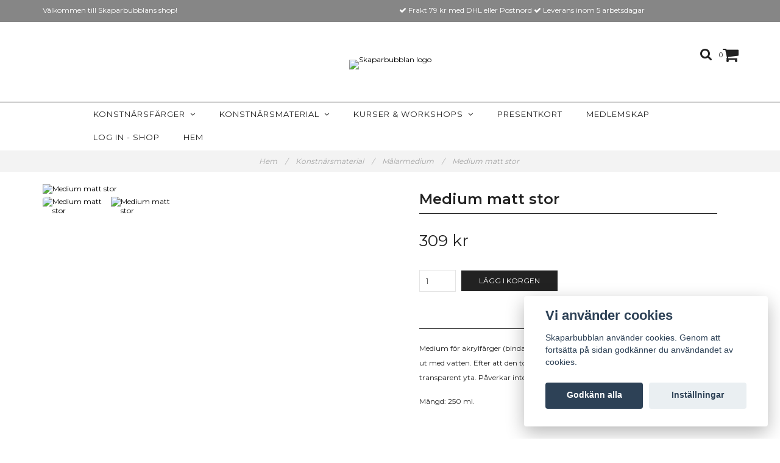

--- FILE ---
content_type: text/html; charset=utf-8
request_url: https://www.shop.skaparbubblan.se/konstnarsmaterial/medium/medium-matt-stor
body_size: 15400
content:
<!DOCTYPE html>
<html lang="sv">
<head><script>var fbPixelEventId = Math.floor(Math.random() * 9000000000) + 1000000000;</script><meta property="ix:host" content="cdn.quickbutik.com/images"><meta http-equiv="Content-Type" content="text/html; charset=utf-8">
<title>Medium matt stor - Skaparbubblan</title>
<meta name="author" content="Quickbutik">
<meta name="description" content="Medium för akrylfärger (bindande) som ger en matt och elastisk färgyta. Kan spädas ut med vatten. Efter att den torkat blir den färglös och vattenfast med en ma">
<link rel="icon" type="image/png" href="https://cdn.quickbutik.com/images/3393r/templates/charme/assets/favicon.png?s=21826&auto=format">
<link rel="canonical" href="https://www.shop.skaparbubblan.se/konstnarsmaterial/medium/medium-matt-stor">
<meta property="og:description" content="">
<meta property="og:title" content="Medium matt stor - Skaparbubblan">
<meta property="og:url" content="https://www.shop.skaparbubblan.se/konstnarsmaterial/medium/medium-matt-stor">
<meta property="og:site_name" content="Skaparbubblan">
<meta property="og:type" content="website">
<meta property="og:image" content="https://cdn.quickbutik.com/images/3393r/products/657b19bce33b7.jpeg">
<meta property="twitter:card" content="summary">
<meta property="twitter:title" content="Skaparbubblan">
<meta property="twitter:description" content="Medium för akrylfärger (bindande) som ger en matt och elastisk färgyta. Kan spädas ut med vatten. Efter att den torkat blir den färglös och vattenfast med en ma">
<meta property="twitter:image" content="https://cdn.quickbutik.com/images/3393r/products/657b19bce33b7.jpeg">
<meta name="viewport" content="width=device-width, initial-scale=1, maximum-scale=1">
<link href="//maxcdn.bootstrapcdn.com/font-awesome/4.6.3/css/font-awesome.min.css" rel="stylesheet" type="text/css">
<link href="//fonts.googleapis.com/css?family=Montserrat:400,600%7CMontserrat:400,700" rel="stylesheet" type="text/css"  media="all" /><link href="https://storage.quickbutik.com/templates/charme/css/assets.css?21826" rel="stylesheet">
<link href="https://storage.quickbutik.com/stores/3393r/templates/charme/css/styles.css?21826" rel="stylesheet">
<style>.wow{visibility:hidden}</style>
<script type="text/javascript" defer>document.addEventListener('DOMContentLoaded', () => {
    document.body.setAttribute('data-qb-page', 'product');
});</script><script src="/assets/shopassets/cookieconsent/cookieconsent.js?v=230"></script>
<style>
    html.force--consent,
    html.force--consent body{
        height: auto!important;
        width: 100vw!important;
    }
</style>

    <script type="text/javascript">
    var qb_cookieconsent = initCookieConsent();
    var qb_cookieconsent_blocks = [{"title":"Vi anv\u00e4nder cookies","description":"Skaparbubblan anv\u00e4nder cookies. Genom att forts\u00e4tta p\u00e5 sidan godk\u00e4nner du anv\u00e4ndandet av cookies."},{"title":"N\u00f6dv\u00e4ndiga cookies *","description":"Dessa cookies \u00e4r n\u00f6dv\u00e4ndiga f\u00f6r att butiken ska fungera korrekt och g\u00e5r inte att st\u00e4nga av utan att beh\u00f6va l\u00e4mna denna webbplats. De anv\u00e4nds f\u00f6r att funktionalitet som t.ex. varukorg, skapa ett konto och annat ska fungera korrekt.","toggle":{"value":"basic","enabled":true,"readonly":true}}];
</script>
    <!-- Google Analytics 4 -->
    <script async src="https://www.googletagmanager.com/gtag/js?id=G-X7T8E5HBVQ"></script>
    <script>
        window.dataLayer = window.dataLayer || [];
        function gtag(){dataLayer.push(arguments);}

        gtag('consent', 'default', {
            'analytics_storage': 'denied',
            'ad_storage': 'denied',
            'ad_user_data': 'denied',
            'ad_personalization': 'denied',
            'wait_for_update': 500,
        });

        const getConsentForCategory = (category) => (typeof qb_cookieconsent == 'undefined' || qb_cookieconsent.allowedCategory(category)) ? 'granted' : 'denied';

        if (typeof qb_cookieconsent == 'undefined' || qb_cookieconsent.allowedCategory('analytics') || qb_cookieconsent.allowedCategory('marketing')) {
            const analyticsConsent = getConsentForCategory('analytics');
            const marketingConsent = getConsentForCategory('marketing');

            gtag('consent', 'update', {
                'analytics_storage': analyticsConsent,
                'ad_storage': marketingConsent,
                'ad_user_data': marketingConsent,
                'ad_personalization': marketingConsent,
            });
        }

        // Handle consent updates for GA4
        document.addEventListener('QB_CookieConsentAccepted', function(event) {
            const cookie = qbGetEvent(event).cookie;
            const getConsentLevel = (level) => (cookie && cookie.level && cookie.level.includes(level)) ? 'granted' : 'denied';

            gtag('consent', 'update', {
                'analytics_storage': getConsentLevel('analytics'),
                'ad_storage': getConsentLevel('marketing'),
                'ad_user_data': getConsentLevel('marketing'),
                'ad_personalization': getConsentLevel('marketing'),
            });
        });

        gtag('js', new Date());
        gtag('config', 'G-X7T8E5HBVQ', { 'allow_enhanced_conversions' : true } );
gtag('event', 'view_item', JSON.parse('{"currency":"SEK","value":"309","items":[{"item_name":"Medium matt stor","item_id":"888","price":"309","item_category":"Målarmedium","item_variant":"","quantity":"1","description":"<p>Medium f&ouml;r akrylf&auml;rger (bindande) som ger en matt och elastisk f&auml;rgyta. Kan sp&auml;das ut med vatten. Efter att den torkat blir den f&auml;rgl&ouml;s och vattenfast med en matt transparent yta. P&aring;verkar inte torktid av f&auml;rgen. Applicera i temperaturer &ouml;ver 10&deg;C.<\/p><p>M&auml;ngd: 250 ml.<\/p>","image_url":"https%3A%2F%2Fcdn.quickbutik.com%2Fimages%2F3393r%2Fproducts%2F657b19bce33b7.jpeg"}]}'));

        const gaClientIdPromise = new Promise(resolve => {
            gtag('get', 'G-X7T8E5HBVQ', 'client_id', resolve);
        });
        const gaSessionIdPromise = new Promise(resolve => {
            gtag('get', 'G-X7T8E5HBVQ', 'session_id', resolve);
        });

        Promise.all([gaClientIdPromise, gaSessionIdPromise]).then(([gaClientId, gaSessionId]) => {
            var checkoutButton = document.querySelector("a[href='/cart/index']");
            if (checkoutButton) {
                checkoutButton.onclick = function() {
                    var query = new URLSearchParams({
                        ...(typeof qb_cookieconsent == 'undefined' || qb_cookieconsent.allowedCategory('analytics') ? {
                            gaClientId,
                            gaSessionId,
                        } : {}),
                        consentCategories: [
                            ...(typeof qb_cookieconsent == 'undefined' || qb_cookieconsent.allowedCategory('analytics')) ? ['analytics'] : [],
                            ...(typeof qb_cookieconsent == 'undefined' || qb_cookieconsent.allowedCategory('marketing')) ? ['marketing'] : [],
                        ],
                    });
                    this.setAttribute("href", "/cart/index?" + query.toString());
                };
            }
        });
    </script>
    <!-- End Google Analytics 4 --></head>
<body>

<div class="nav-container" id="ncm">
	<nav class="top-bar overlay-bar">
        <div class="top-panel  hidden-xs ">
            <div class="container">
              <div class="row">
                 <div class="col-md-6 col-sm-4 col-xs-12 ">
                    <span class="top_left_content">
                         Välkommen till Skaparbubblans shop! 
                    </span>
                 </div>
                 <div class="col-md-6 col-sm-8 col-xs-12 "> 
                    <div class="text-sm-center">
        					<span class=""><i class='fa fax fa-check'></i> Frakt 79 kr med DHL eller Postnord</span>
        				
        				
        					<span class="d-block"><i class='fa fax fa-check'></i> Leverans inom 5 arbetsdagar</span>
                    </div>
                 </div>
              </div>
           </div>
       </div>
		<div class="sticky-mobile">
<div class="container">
		<div class="nav-menu">
			<div class="row">
				<div class="col-sm-12 col-md-12">
				    <div class="row mobile-top-bar">
				        <div class="col-xs-12 burger-wrapper">
        				    <div class="visible-xs visible-sm mobile-toggle">
                		        <a class="c-hamburger c-hamburger--htx" href="#mobile-menu"><span>toggle</span></a>
                		    </div>
                		    <div class="visible-xs visible-sm mobile-logo">
                		        <div class="logo logo-light ">
                        		    <a href="https://www.shop.skaparbubblan.se" title="Skaparbubblan">
                        		         
                        		        <img alt="Skaparbubblan" src="https://cdn.quickbutik.com/images/3393r/templates/charme/assets/logo.png?s=21826&auto=format">
                    			    </a>
                			    </div>
                		    </div>
        			        <div class="pull-right top-right-section">
        			            <div class="top-search">
        					        <div class="dropdown dropdown-search">
                                        <a href="#" class="dropdown-toggle dropdown-toggle-search" data-toggle="dropdown"><i class="fa fa-search"></i></a>
                                        <ul class="dropdown-menu" role="menu">
                                            <li>
                                                <form id="search-form" action="/shop/search" method="get">
                        							<input class="form-control search_text" name="s" type="text" size="25" placeholder="Sök" value="">
                        							<button class="search_submit" type="submit">
                        								<i class="fa fa-search"></i>
                        							</button>
                        							<div class="clear"></div>
                        						</form>
                                            </li>
                                        </ul>
                                    </div>
                                </div>
                                <div class="top-bar-cart">
            		                <div class="top-bar-cart-icon">
            		                    <div class="hidden-xs hidden-sm top-bar-cart-total">0</div>
            		                        <div class="nav navbar-nav navbar-right">
            		                            <div class="dropdown cartMenu">
            		                    
            		                                <a href="#" class="dropdown-toggle cart" data-toggle="dropdown"><i class="fa fa-shopping-cart"></i></a>
            		                    
            		                                <ul class="dropdown-menu cart-content" role="menu">
            		                                <li class="visible-xs">
            		                                    <div class="pull-right cart-close">
            		                                        <a href="#" class="dropdown-toggle cart" data-toggle="dropdown"><i class="fa fa-times"></i></a>
            		                                    </div>
            		                                </li>
            		                                <li class="qs-cart-empty" >
            		                                    <p style="padding: 28px;font-weight: 600;margin:0;">Din varukorg är tom, men det behöver den inte vara.</p>
            		                                </li>
            		                                <li class="qs-cart-update" style="display:none;" >
            		                                    <div class="visible-xs" id="CARTHEADER">Din varukorg</div>
            		                                    <table id="CARTITEMS" class="table table-condensed ">
            		                                        <thead>
            		                                            <tr>
            		                                                <td style="width: 220px;">Produkt</td>
            		                                                <td style="width: 127px" class="td-qty">Antal</td>
            		                                                <td style="width: 115px" class="hidden-xs">Pris</td>
            		                                            </tr>
            		                                        </thead>
            		                                        <tbody>
            		                                        </tbody>
            		                                        <tfoot>
            		                                            <tr>
            		                                                <td colspan="1"></td>
            		                                                <td class="cartTotal">0,00 SEK</td>
            		                                                <td colspan="1" class="text-right">
            		                                                    <a href="/cart/index" class="btn btn-primary-custom btn-lg checkout">Till kassan</a>
            		                                                </td>
            		                                            </tr>
            		                                        </tfoot>
            		                                    </table>
            		                                    
            		                                    <div class="visible-xs cart-close"><a href="#" class="dropdown-toggle cart cart-continue btn" data-toggle="dropdown">Fortsätt att handla</a></div>
            		                                    
            		                                    </li>
            		                                </ul>
            		                            </div>
            		                        </div>            		                </div>
        		                </div>
        			        </div>
				        </div>
				        <div class="col-xs-12 top-elements-wrapper ">
                            <div class="top-elements">
        					    <div class="pull-left">
                                </div>
            					<div class="languages pull-left">
            					</div>
            					<div class="taxtoggler pull-left">
            					</div>
            					<div class="clearfix"></div>
        					</div>
				        </div>
				    </div> 
				</div>
		    </div>
		</div>
		</div>
		</div>
		<div class="nav-menu hidden-xs hidden-sm">
		    <div>
				<div class="hidden-xs hidden-sm">
				    <div class="top-logo ">
    				    <a class="logo-link " href="https://www.shop.skaparbubblan.se" title="Skaparbubblan">
        				    
        					<img class="logo logo-light" alt="Skaparbubblan logo" src="https://cdn.quickbutik.com/images/3393r/templates/charme/assets/logo.png?s=21826&auto=format">
    					</a>
				    </div>
				    <div class="menu-center">
				        <ul class="menu">
    					        <li class="has-dropdown">
    					            <a href="/konstnarsfarger">Konstnärsfärger &nbsp;<i class="fa fa-angle-down"></i></a>
        							<div class="subnav">
        							<div class="borderline"></div>
        							<ul>
        							        <li class=""><a href="/soft-pastels">Soft Pastels</a></li>
        							        <li class=""><a href="/konstnarsfarger/120-ml">Amsterdam Akrylfärg 120 ml</a></li>
        							        <li class=""><a href="/konstnarsfarger/amsterdam-akrylfarg-500-ml">Amsterdam Akrylfärg 500 ml</a></li>
        							        <li class=""><a href="/konstnarsfarger/fargset">Färgset</a></li>
        							        <li class=""><a href="/konstnarsfarger/acrylic-ink">Acrylic Ink</a></li>
        							        <li class=""><a href="/konstnarsfarger/primarfarger">Primärfärger</a></li>
        							        <li class=""><a href="/konstnarsfarger/reflexfarger">Reflexfärger</a></li>
        							        <li class=""><a href="/konstnarsfarger/metallicfarger">Metallicfärger</a></li>
        							        <li class=""><a href="/konstnarsfarger/89-parlemor">Pärlemorfärger</a></li>
        							        <li class=""><a href="/konstnarsfarger/decoart-akrylfarg-hobby">DecoArt Akrylfärg </a></li>
                                        	        <li class=""><a href="/konstnarsfarger/decoart-akrylfarg-hobby/americana-hobby">- Americana Hobby</a></li>
                                        	        <li class=""><a href="/konstnarsfarger/decoart-akrylfarg-hobby/deco-art-acrylics-studiokvalitet">- Social Artworking</a></li>
        						    </ul>
        							</div>
        						</li>
    					        <li class="has-dropdown">
    					            <a href="/konstnarsmaterial">Konstnärsmaterial &nbsp;<i class="fa fa-angle-down"></i></a>
        							<div class="subnav">
        							<div class="borderline"></div>
        							<ul>
        							        <li class=""><a href="/konstnarsmaterial/medium">Målarmedium</a></li>
        							        <li class=""><a href="/konstnarsmaterial/penslar-attiraljer">Penslar &amp; Attiraljer</a></li>
        							        <li class=""><a href="/konstnarsmaterial/skissa">Skisstillbehör</a></li>
        							        <li class=""><a href="/konstnarsmaterial/pappersark-block">Pappersark &amp; Block</a></li>
        							        <li class=""><a href="/konstnarsmaterial/pannaer">Pannåer</a></li>
        							        <li class=""><a href="/konstnarsmaterial/malardukar">Målardukar</a></li>
        							        <li class=""><a href="/konstnarsmaterial/schabloner">Schabloner</a></li>
        							        <li class=""><a href="/konstnarsmaterial/inramningsmaterial">Inramningsmaterial</a></li>
        						    </ul>
        							</div>
        						</li>
    					        <li class="has-dropdown">
    					            <a href="/kurser-workshops">Kurser &amp; Workshops &nbsp;<i class="fa fa-angle-down"></i></a>
        							<div class="subnav">
        							<div class="borderline"></div>
        							<ul>
        							        <li class=""><a href="/kurser-workshops/webbkurser">Webbkurser</a></li>
        							        <li class=""><a href="/artcamp-20">ArtCamp 2.0</a></li>
        							        <li class=""><a href="/kurser-workshops/oppen-atelje">Öppen Atelje</a></li>
        							        <li class=""><a href="/kurser-workshops/kroki">Träna kroki</a></li>
        							        <li class=""><a href="/kurser-workshops/artcamp-workshop-inspiration">Workshops</a></li>
        							        <li class=""><a href="/kurser-workshops/kurspaket">Kurspaket</a></li>
        						    </ul>
        							</div>
        						</li>
    					        <li class="has-dropdown ">
    					            <a href="/presentkort" title="Presentkort">Presentkort</a>
        						</li>
    					        <li class="has-dropdown ">
    					            <a href="https://skaparbubblan.se/bli-medlem/" title="Medlemskap">Medlemskap</a>
        						</li>
    					        <li class="has-dropdown ">
    					            <a href="/customer/login" title="Log in - shop">Log in - shop</a>
        						</li>
    					        <li class="has-dropdown ">
    					            <a href="https://skaparbubblan.se/" title="Hem">Hem</a>
        						</li>
    					</ul>
				    </div>
				</div>
			</div>
		</div>
			
	</nav>

</div><div class="main-container">
    <!-- Breadcrumbs --><nav class="breadcrumb" aria-label="breadcrumbs"><a href="/" title="Hem">Hem <div class="separator">/</div>
</a>
    	<a href="/konstnarsmaterial" title="Konstnärsmaterial">Konstnärsmaterial <div class="separator">/</div>
</a>
    	<a href="/konstnarsmaterial/medium" title="Målarmedium">Målarmedium <div class="separator">/</div>
</a>
    	<a href="/konstnarsmaterial/medium/medium-matt-stor" title="Medium matt stor">Medium matt stor </a>
    	</nav><!-- The main content --><div class="container">
    <!-- Product Detail -->
    <div class="product-details">
        <article id="product" itemscope itemtype="http://schema.org/Product">
            <div class="row">
                <div class="col-xs-12 col-sm-6 img wow fadeIn">
                    <div class="product-images">
                        <ul id="lightSlider">
                            <li data-thumb="https://cdn.quickbutik.com/images/3393r/products/657b19bce33b7.jpeg" class="active qs-product-image3634">
                                <a href="https://cdn.quickbutik.com/images/3393r/products/657b19bce33b7.jpeg"
                                    title="Medium matt stor">
                                    <img itemprop="image" src="https://cdn.quickbutik.com/images/3393r/products/657b19bce33b7.jpeg?auto=format"
                                        alt="Medium matt stor">
                                </a>
                            </li>
                            <li data-thumb="https://cdn.quickbutik.com/images/3393r/products/17025663025f3d7221b1571.jpeg" class="active qs-product-image3633">
                                <a href="https://cdn.quickbutik.com/images/3393r/products/17025663025f3d7221b1571.jpeg"
                                    title="Medium matt stor">
                                    <img itemprop="image" src="https://cdn.quickbutik.com/images/3393r/products/17025663025f3d7221b1571.jpeg?auto=format"
                                        alt="Medium matt stor">
                                </a>
                            </li>
                        </ul>
                        <br />
                    </div>
                </div>
                <div class="col-xs-12 col-sm-6">
                    <div class="section_product_info">


                        <h1 itemprop="name">Medium matt stor</h1>

                        <div class="marginbottom20"></div>


                        <div itemprop="offers" itemscope itemtype="http://schema.org/Offer">
                            <div class="amount qs-product-price">309 kr</div>
                            <meta itemprop="price" content="309">
                            <meta itemprop="itemCondition" content="http://schema.org/NewCondition">
                            <meta itemprop="priceCurrency" content="SEK">
                            <link itemprop="availability"
                                href="http://schema.org/InStock">
                            <meta itemprop="url" content="https://www.shop.skaparbubblan.se/konstnarsmaterial/medium/medium-matt-stor">
                        </div>

                        <meta itemprop="sku" content="888">



                        <div>

                            <form class="qs-cart form" method="post">
                                <input type="hidden" class="qs-cart-pid" value="888">
                                <input type="hidden" class="qs-cart-price" value="309">


                                <div class="row">
                                    <div class="form-group col-xs-12 addCart">
                                        <input name="qs-cart-qty"
                                            type="number"
                                            min="1" max="100"
                                            class="qs-cart-qty form-control span4" value="1" />
                                        <button name="checkout"
                                            data-unavailable-txt=""
                                            class="btn btn-primary-custom qs-cart-submit btn-lg qty-cart-submit"
                                            type="submit">Lägg i korgen</button>
                                    </div>
                                </div>
                            </form>

                                                        
                            <div class="product_description product-description-wrapper" itemprop="description">
                                <p>Medium för akrylfärger (bindande) som ger en matt och elastisk färgyta. Kan spädas ut med vatten. Efter att den torkat blir den färglös och vattenfast med en matt transparent yta. Påverkar inte torktid av färgen. Applicera i temperaturer över 10°C.</p><p>Mängd: 250 ml.</p>
                            </div>

                            <div id="share"></div>
                        </div>
                    </div>
                </div> <!-- /col-sm-6 -->
            </div>
        </article>
    </div>
    <div class="clearfix"></div>
    <div class="section-title-holder">
        <h3 class="section-title related-products">Behöver du något mer?</h3>
    </div>

    <div class="row">
        
        
        
        
        
        

        
        
        


        <div class="col-md-4 col-xs-6 product wow fadeIn"
            data-pid="457">
            <div class="widget-area-browse">
                <div class="container-item">
                    <div class="item">
                        <div class="product-images">
                            <div
                                class="post-header   height350">
                                <img alt="Medium matt"
                                    src="https://cdn.quickbutik.com/images/3393r/products/5f3d7221c9ef9.jpeg?w=500&h=500&fit=crop&auto=format">
                            </div>
                        </div>

                        <div class="item-overlay">
                            <a title="Medium matt" href="/konstnarsmaterial/medium/medium-matt-75-ml"></a>
                        </div>
                    </div><!-- item-->
                </div><!-- container-item -->

                <div class="widget-info">
                    <div class="widget-text">
                        <a title="Medium matt" href="/konstnarsmaterial/medium/medium-matt-75-ml">Medium matt</a>
                    </div>
                    <div class="amount">
                        98 kr 
                    </div>
                </div>
            </div><!-- /End widget-area -->
        </div>
        <div class="col-md-4 col-xs-6 product wow fadeIn"
            data-pid="582">
            <div class="widget-area-browse">
                <div class="container-item">
                    <div class="item">
                        <div class="product-images">
                            <div
                                class="post-header   height350">
                                <img alt="Pearlizing Medium"
                                    src="https://cdn.quickbutik.com/images/3393r/products/6053ba5c97512.jpeg?w=500&h=500&fit=crop&auto=format">
                            </div>
                        </div>

                        <div class="item-overlay">
                            <a title="Pearlizing Medium" href="/konstnarsmaterial/medium/32-pearlizing-medium"></a>
                        </div>
                    </div><!-- item-->
                </div><!-- container-item -->

                <div class="widget-info">
                    <div class="widget-text">
                        <a title="Pearlizing Medium" href="/konstnarsmaterial/medium/32-pearlizing-medium">Pearlizing Medium</a>
                    </div>
                    <div class="amount">
                        40 kr 
                    </div>
                </div>
            </div><!-- /End widget-area -->
        </div>
        <div class="col-md-4 col-xs-6 product wow fadeIn"
            data-pid="592">
            <div class="widget-area-browse">
                <div class="container-item">
                    <div class="item">
                        <div class="product-images">
                            <div
                                class="post-header   height350">
                                <img alt="Varnish Satin"
                                    src="https://cdn.quickbutik.com/images/3393r/products/605c88f2ef0e9.jpeg?w=500&h=500&fit=crop&auto=format">
                            </div>
                        </div>

                        <div class="item-overlay">
                            <a title="Varnish Satin" href="/konstnarsmaterial/medium/varnish-satin"></a>
                        </div>
                    </div><!-- item-->
                </div><!-- container-item -->

                <div class="widget-info">
                    <div class="widget-text">
                        <a title="Varnish Satin" href="/konstnarsmaterial/medium/varnish-satin">Varnish Satin</a>
                    </div>
                    <div class="amount">
                        103 kr 
                    </div>
                </div>
            </div><!-- /End widget-area -->
        </div>
        <div class="col-md-4 col-xs-6 product wow fadeIn"
            data-pid="741">
            <div class="widget-area-browse">
                <div class="container-item">
                    <div class="item">
                        <div class="product-images">
                            <div
                                class="post-header   height350">
                                <img alt="Flaskor 4 st"
                                    src="https://cdn.quickbutik.com/images/3393r/products/62126b1e96e4f.jpeg?w=500&h=500&fit=crop&auto=format">
                            </div>
                        </div>

                        <div class="item-overlay">
                            <a title="Flaskor 4 st" href="/konstnarsmaterial/flaskor-4-st"></a>
                        </div>
                    </div><!-- item-->
                </div><!-- container-item -->

                <div class="widget-info">
                    <div class="widget-text">
                        <a title="Flaskor 4 st" href="/konstnarsmaterial/flaskor-4-st">Flaskor 4 st</a>
                    </div>
                    <div class="amount">
                        30 kr 
                    </div>
                </div>
            </div><!-- /End widget-area -->
        </div>
        <div class="col-md-4 col-xs-6 product wow fadeIn"
            data-pid="777">
            <div class="widget-area-browse">
                <div class="container-item">
                    <div class="item">
                        <div class="product-images">
                            <div
                                class="post-header   height350">
                                <img alt="Lack högblank"
                                    src="https://cdn.quickbutik.com/images/3393r/products/69515c6d6cd7d.jpeg?w=500&h=500&fit=crop&auto=format">
                            </div>
                        </div>

                        <div class="item-overlay">
                            <a title="Lack högblank" href="/konstnarsmaterial/medium/lack-blank"></a>
                        </div>
                    </div><!-- item-->
                </div><!-- container-item -->

                <div class="widget-info">
                    <div class="widget-text">
                        <a title="Lack högblank" href="/konstnarsmaterial/medium/lack-blank">Lack högblank</a>
                    </div>
                    <div class="amount">
                        69 kr 
                    </div>
                </div>
            </div><!-- /End widget-area -->
        </div>
        <div class="col-md-4 col-xs-6 product wow fadeIn"
            data-pid="860">
            <div class="widget-area-browse">
                <div class="container-item">
                    <div class="item">
                        <div class="product-images">
                            <div
                                class="post-header   height350">
                                <img alt="Lim bladmetall"
                                    src="https://cdn.quickbutik.com/images/3393r/products/6530f66237215.jpeg?w=500&h=500&fit=crop&auto=format">
                            </div>
                        </div>

                        <div class="item-overlay">
                            <a title="Lim bladmetall" href="/produkter-startsida1/lim-bladmetall"></a>
                        </div>
                    </div><!-- item-->
                </div><!-- container-item -->

                <div class="widget-info">
                    <div class="widget-text">
                        <a title="Lim bladmetall" href="/produkter-startsida1/lim-bladmetall">Lim bladmetall</a>
                    </div>
                    <div class="amount">
                        Slutsåld
                    </div>
                </div>
            </div><!-- /End widget-area -->
        </div>
        <div class="col-md-4 col-xs-6 product wow fadeIn"
            data-pid="1091">
            <div class="widget-area-browse">
                <div class="container-item">
                    <div class="item">
                        <div class="product-images">
                            <div
                                class="post-header   height350">
                                <img alt="Varnish Glossy"
                                    src="https://cdn.quickbutik.com/images/3393r/products/69515ab346753.jpeg?w=500&h=500&fit=crop&auto=format">
                            </div>
                        </div>

                        <div class="item-overlay">
                            <a title="Varnish Glossy" href="/konstnarsmaterial/medium/varnish-glossy"></a>
                        </div>
                    </div><!-- item-->
                </div><!-- container-item -->

                <div class="widget-info">
                    <div class="widget-text">
                        <a title="Varnish Glossy" href="/konstnarsmaterial/medium/varnish-glossy">Varnish Glossy</a>
                    </div>
                    <div class="amount">
                        143 kr 
                    </div>
                </div>
            </div><!-- /End widget-area -->
        </div>
        <div class="col-md-4 col-xs-6 product wow fadeIn"
            data-pid="1101">
            <div class="widget-area-browse">
                <div class="container-item">
                    <div class="item">
                        <div class="product-images">
                            <div
                                class="post-header   height350">
                                <img alt="Strukturmedium grovkornig"
                                    src="https://cdn.quickbutik.com/images/3393r/products/69519efd24b3d.jpeg?w=500&h=500&fit=crop&auto=format">
                            </div>
                        </div>

                        <div class="item-overlay">
                            <a title="Strukturmedium grovkornig" href="/konstnarsmaterial/medium/strukturmedium-grovkornig"></a>
                        </div>
                    </div><!-- item-->
                </div><!-- container-item -->

                <div class="widget-info">
                    <div class="widget-text">
                        <a title="Strukturmedium grovkornig" href="/konstnarsmaterial/medium/strukturmedium-grovkornig">Strukturmedium grovkornig</a>
                    </div>
                    <div class="amount">
                        119 kr 
                    </div>
                </div>
            </div><!-- /End widget-area -->
        </div>
    </div>
</div><footer>
    <div class="container">
   <div class="section_footer">
         <div class="row">
                    <div class=" col-md-4 col-xs-12">
                       <h4>viktig information</h4>
                        <div class="footer-menu">
                		    <ul>
                                <li>
                                    <a href="https://ingeladahlgren.se/">Ingelas konst</a>
                            	</li>
                                <li>
                                    <a href="/contact">Kontakta oss</a>
                            	</li>
                                <li>
                                    <a href="/info/terms-and-conditions">Leverans- och köpvillkor</a>
                            	</li>
                                <li>
                                    <a href="/info/integritetspolicy">Integritetspolicy</a>
                            	</li>
                                <li>
                                    <a href="/info/om-cookies">Om cookies</a>
                            	</li>
                                <li>
                                    <a href="/blogg">Blogg</a>
                            	</li>
                			            <li>
                			                <a class="loginlink" href="/customer/login">
                			                Logga in
                			                </a>
                		                </li>
                            </ul>
                        </div>
                    </div>
                    <div class="col-md-offset-2 col-md-6 col-xs-12">
                       <div class="section_newsletter">
                          <h4>Var ingen främling!</h4>
                          <form id="newsletter_form" action="/shop/newsletter" data-txt-error="Vänligen ange din e-postadress." data-txt-success="Du har nu anmält dig till vårt nyhetsbrev!" method="post" target="_blank">
                              <div class="form-group form-group-default">
                              <div class="input-group">
                                 <input type="email" class="form-control" name="email" placeholder="Skriv din e-postadress här" required="">
                                 <span class="input-group-btn">
                                    <button type="submit" class="btn btn-default">Nyheter &amp; Erbjudanden</button>
                                  </span>
                              </div>
                              </div>
                          </form>
                       </div>
                    </div>
                    <div class=" col-md-12 col-xs-12">
                       <h4>Skaparbubblan</h4>
                       <div class="main-text">
                            Jag som står bakom Skaparbubblan heter Ingela Dahlgren. Jag är konstnär, grafisk designer och marknadsförare. Här inne i shoppen säljer jag konstnärsmaterial – Bara väl beprövade favoriter som jag själv väljer att använda i mitt skapande. Här finns också min egen konst samlad. Shoppen är en del av www.skaparbubblan.se. Skaparbubblan i sin helhet är en plattform, en källa till kunskap och inspiration för dig som vill få ut mer av ditt konstnärskap.
                       </div>
                    </div>
                    <div class="col-md-offset-3 col-md-6 col-xs-12 text-center">
                       <div class="socials text-center">
                              <a href="https://www.facebook.com/skaparbubblan/" target="_blank" class="btn btn-facebook social"><i class="fa fa-facebook"></i></a>
                              <a href="https://www.instagram.com/skaparbubblan.se/" target="_blank" class="btn btn-instagram social"><i class="fa fa-instagram"></i></a>
                              <a href="https://www.youtube.com/channel/UC2H7ojp2yjbVYTWaODHnXdw?view_as=subscriber" target="_blank" class="btn btn-youtube social"><i class="fa fa-youtube"></i></a>
                              
                       </div>
                    </div>
         </div>
   </div>
   <div class="row">
        <div class="col-md-12 col-xs-12 text-center">
           <div class="copyright_line">© Copyright Skaparbubblan</div>
           <div class="poweredby"><a style="text-decoration: none;" target="_blank" rel="nofollow sponsored" title="Powered by Quickbutik" href="https://quickbutik.com">Powered by Quickbutik</a></div>
        </div>
    </div>
    </div>
</footer>
</div>

<!-- The mobile menu -->
<div id="mobile-bar-settings" data-lbl-overview="Översikt" data-lbl-search="Sök"></div>

<nav id="mobile-menu" style="visibility:hidden;"><ul>
<li>
        <a href="/konstnarsfarger"><span>Konstnärsfärger</span></a>
        <ul>
<li><a class="show-all" href="/konstnarsfarger" title="Konstnärsfärger">Visa alla i Konstnärsfärger</a></li>
		    <li><a href="/soft-pastels">Soft Pastels</a></li>
		        <li><a href="/konstnarsfarger/120-ml">Amsterdam Akrylfärg 120 ml</a></li>
		        <li><a href="/konstnarsfarger/amsterdam-akrylfarg-500-ml">Amsterdam Akrylfärg 500 ml</a></li>
		        <li><a href="/konstnarsfarger/fargset">Färgset</a></li>
		        <li><a href="/konstnarsfarger/acrylic-ink">Acrylic Ink</a></li>
		        <li><a href="/konstnarsfarger/primarfarger">Primärfärger</a></li>
		        <li><a href="/konstnarsfarger/reflexfarger">Reflexfärger</a></li>
		        <li><a href="/konstnarsfarger/metallicfarger">Metallicfärger</a></li>
		        <li><a href="/konstnarsfarger/89-parlemor">Pärlemorfärger</a></li>
		        <li><a href="/konstnarsfarger/decoart-akrylfarg-hobby">DecoArt Akrylfärg </a></li>
		        <li><a href="/konstnarsfarger/decoart-akrylfarg-hobby/americana-hobby">- Americana Hobby</a></li>
            		<li><a href="/konstnarsfarger/decoart-akrylfarg-hobby/deco-art-acrylics-studiokvalitet">- Social Artworking</a></li>
            		
</ul>
</li>
    <li>
        <a href="/konstnarsmaterial"><span>Konstnärsmaterial</span></a>
        <ul>
<li><a class="show-all" href="/konstnarsmaterial" title="Konstnärsmaterial">Visa alla i Konstnärsmaterial</a></li>
		    <li><a href="/konstnarsmaterial/medium">Målarmedium</a></li>
		        <li><a href="/konstnarsmaterial/penslar-attiraljer">Penslar &amp; Attiraljer</a></li>
		        <li><a href="/konstnarsmaterial/skissa">Skisstillbehör</a></li>
		        <li><a href="/konstnarsmaterial/pappersark-block">Pappersark &amp; Block</a></li>
		        <li><a href="/konstnarsmaterial/pannaer">Pannåer</a></li>
		        <li><a href="/konstnarsmaterial/malardukar">Målardukar</a></li>
		        <li><a href="/konstnarsmaterial/schabloner">Schabloner</a></li>
		        <li><a href="/konstnarsmaterial/inramningsmaterial">Inramningsmaterial</a></li>
		        
</ul>
</li>
    <li>
        <a href="/kurser-workshops"><span>Kurser &amp; Workshops</span></a>
        <ul>
<li><a class="show-all" href="/kurser-workshops" title="Kurser &amp; Workshops">Visa alla i Kurser &amp; Workshops</a></li>
		    <li><a href="/kurser-workshops/webbkurser">Webbkurser</a></li>
		        <li><a href="/artcamp-20">ArtCamp 2.0</a></li>
		        <li><a href="/kurser-workshops/oppen-atelje">Öppen Atelje</a></li>
		        <li><a href="/kurser-workshops/kroki">Träna kroki</a></li>
		        <li><a href="/kurser-workshops/artcamp-workshop-inspiration">Workshops</a></li>
		        <li><a href="/kurser-workshops/kurspaket">Kurspaket</a></li>
		        
</ul>
</li>
    <li>
        <a href="/presentkort">Presentkort</a>
        </li>
    <li>
        <a href="https://skaparbubblan.se/bli-medlem/">Medlemskap</a>
        </li>
    <li>
        <a href="/customer/login">Log in - shop</a>
        </li>
    <li>
        <a href="https://skaparbubblan.se/">Hem</a>
        </li>
    <li>
        <a href="https://ingeladahlgren.se/">Ingelas konst</a>
        </li>
<li>
        <a href="/contact">Kontakta oss</a>
        </li>
<li>
        <a href="/info/terms-and-conditions">Leverans- och köpvillkor</a>
        </li>
<li>
        <a href="/info/integritetspolicy">Integritetspolicy</a>
        </li>
<li>
        <a href="/info/om-cookies">Om cookies</a>
        </li>
<li>
        <a href="/blogg">Blogg</a>
        </li>
</ul></nav><script type="text/javascript" src="https://storage.quickbutik.com/templates/charme/js/jquery.min.js?21826"></script><script type="text/javascript" src="https://storage.quickbutik.com/templates/charme/js/plugins.js?21826"></script><script type="text/javascript" src="https://storage.quickbutik.com/templates/charme/js/qs_functions.js?21826"></script><script type="text/javascript" src="https://storage.quickbutik.com/templates/charme/js/custom.js?21826"></script><script type="text/javascript">
    
    $(document).ready(function(){$('#mobile-menu').css({'visibility':'visible'});$("#mobile-menu").mmenu({navbar:{title:$("#mobile-bar-settings").attr("data-lbl-overview"),url:"/"},navbars:[{position:"top",content:["searchfield"]}],classNames:{fixedElements:{fixed:"mm-fixed"}},searchfield:{placeholder:$("#mobile-bar-settings").attr("data-lbl-search"),add:!0,search:!1}});var e=$("#mobile-menu").data("mmenu");e.bind("opening",function(){$(".c-hamburger").addClass("is-active")}),e.bind("close",function(){$(".c-hamburger").removeClass("is-active")}),$("#mobile-menu .mm-search input").keyup(function(e){13==e.keyCode&&(window.location.href=$('#search-form').attr('action')+"?s="+$(this).val())}),$(".mm-next").addClass("mm-fullsubopen")});
    
    
    $('#newsletter_form').submit(function(e){
            e.preventDefault();
            
            $.post('/shop/newsletter', $.param($(this).serializeArray()), function(data) {
                if(data.error) { 
                    alert($('#newsletter_form').data('txt-error'));
                }else{
                    alert($('#newsletter_form').data('txt-success'));
                }
            }, "json");
    });
    
    $(document).ready(function(){
        $('.dropdown-toggle-search').click(function(){
            if($(this).parent().hasClass('open'))
            {
                $('.search_text').focus();
            }
        });
    });
    
    </script><script>
    new WOW().init();
    </script>
<script type="text/javascript">var qs_store_url = "https://www.shop.skaparbubblan.se";</script>
<script type="text/javascript">var qs_store_apps_data = {"location":"\/konstnarsmaterial\/medium\/medium-matt-stor","products":[],"product_id":"888","category_id":null,"category_name":"M\u00e5larmedium","fetch":"fetch","order":null,"search":null,"recentPurchaseId":null,"product":{"title":"Medium matt stor","price":"309 kr","price_raw":"309","before_price":"0 kr","hasVariants":false,"weight":"0","stock":"2","url":"\/konstnarsmaterial\/medium\/medium-matt-stor","preorder":false,"images":[{"url":"https:\/\/cdn.quickbutik.com\/images\/3393r\/products\/657b19bce33b7.jpeg","position":"1","title":"657b19bce33b7.jpeg","is_youtube_thumbnail":false},{"url":"https:\/\/cdn.quickbutik.com\/images\/3393r\/products\/17025663025f3d7221b1571.jpeg","position":"2","title":"17025663025f3d7221b1571.jpeg","is_youtube_thumbnail":false}]}}; var qs_store_apps = [];</script>
<script>if (typeof qs_options !== "undefined") { qs_store_apps_data.variants = JSON.stringify(Array.isArray(qs_options) ? qs_options : []); }</script>
<script type="text/javascript">$.ajax({type:"POST",url:"https://www.shop.skaparbubblan.se/apps/fetch",async:!1,data:qs_store_apps_data, success:function(s){qs_store_apps=s}});</script>
<script type="text/javascript" src="/assets/qb_essentials.babel.js?v=20251006"></script><script type="text/javascript"> var recaptchaSiteKey="6Lc-2GcUAAAAAMXG8Lz5S_MpVshTUeESW6iJqK0_"; </script><!-- STORENOTICES APP START -->
<script type="text/javascript">
$(document).ready(function()
{
    notice = qs_store_apps.storenotices;
    
	if(notice.nid)
	{
		$("head").prepend(notice.style);
    	$("body").prepend(notice.content);
    	$('#qbNotice'+notice.nid).slideDown('fast');
    	
    	if(notice.timer)
    	{
    		setTimeout(function(){
    			$('#qbNotice'+notice.nid).slideUp('fast');
    			
    			if(notice.frequency == '1')
    			{
    				$.post(qs_store_url + '/apps/storenotices/shown', { nid: notice.nid }, function(response) { });
    			}
    			
    		}, (notice.timer_seconds*1000));
    	}
    }
    
    $(document).on('click', '.qbNotice_Close', function(){
    	var message = $(this).closest('.qbNotice-message');
    	var nid = message.attr('data-nid');
    	
    	if(message.attr('data-frequency') == '1')
    	{
    		$.post(qs_store_url + '/apps/storenotices/shown', { nid: nid }, function(response) { });
    	}
    	
    	message.slideUp('fast');
    });
});
</script>
<!-- STORENOTICES APP END --><!-- STOREPOPUPS APP START -->
<script type="text/javascript">
(function($) {
    $.fn.extend({
        qbPopUpModal: function(options) {
        	var modal_id = this.selector;
			var defaults = {
                top: 100,
                overlay: 0.5,
                closeButton: '.qbPopup-exit',
                response: null
            };
            
            o = $.extend(defaults, options);
            
            modal_id = '#qbPopup_content' + o.response.ppid;
            
            if($(document).find('#qbPopup_overlay').length == 0)
            {
            	var overlay = $("<div id='qbPopup_overlay'></div>");
            	$("body").append(overlay);
            }
            
            // add popup to document
            $("head").prepend(o.response.style);
            $("body").append(o.response.content);
            
            if(o.response.on_exit)
            {
                var currentpath = window.location.pathname;
                if(currentpath.startsWith("/success") == false)
                {
                	$(document).on('mouseleave', function(){ 
                		open_modal(modal_id, o.response.ppid);
               		});
                }
            }else{
        		open_modal(modal_id, o.response.ppid);
			}
			
            $(o.closeButton).click(function() {
                close_modal(modal_id, o.response.ppid);
            });
            
            $(document).on('click', '.qbPopup-header a', function(e){
            	e.preventDefault();
            	
            	var url = $(this).attr('href');
            	var open = $(this).attr('target');
            	
            	if(open == '_blank')
            	{
            		window.open(url);
            	}else{
	            	close_modal(modal_id, o.response.ppid);
	            	
	            	window.location.href = url;
            	}
            });
            
			function open_modal(modal_id, ppid)
			{
				if($(modal_id).css('display') != 'block' && $(document).find('.qbPopup_content_box:visible').length == 0)
				{
	                $("#qbPopup_overlay").click(function() {
	                    close_modal(modal_id, ppid)
	                });
	                
	                var modal_height = $(modal_id).outerHeight();
	                var modal_width = $(modal_id).outerWidth();
	                $("#qbPopup_overlay").css({
	                    "display": "block",
	                    opacity: 0
	                });
	                $("#qbPopup_overlay").fadeTo(200, o.overlay);
	                $(modal_id).css({
	                    "display": "block",
	                    "position": "fixed",
	                    "opacity": 0,
	                    "z-index": 11000,
	                    "left": 50 + "%",
	                    "margin-left": -(modal_width / 2) + "px",
	                    "top": o.top + "px"
	                });
	                $(modal_id).fadeTo(200, 1);
               }else{
               	console.log('No popup opened.');
               }
			}

            function close_modal(modal_id, ppid) {
                $("#qbPopup_overlay").fadeOut(200);
                
                $(modal_id).css({ "display": "none" });
                $.post(qs_store_url + '/apps/storepopups/shown', { ppid: ppid }, function(response) { });
                
                $(document).unbind('mouseleave');
                
            }
        }
    })
})(jQuery);

if (typeof isValidEmailAddress != 'function') { 
	function isValidEmailAddress(emailAddress) {
	    var pattern = /^([a-z\d!#$%&'*+\-\/=?^_`{|}~\u00A0-\uD7FF\uF900-\uFDCF\uFDF0-\uFFEF]+(\.[a-z\d!#$%&'*+\-\/=?^_`{|}~\u00A0-\uD7FF\uF900-\uFDCF\uFDF0-\uFFEF]+)*|"((([ \t]*\r\n)?[ \t]+)?([\x01-\x08\x0b\x0c\x0e-\x1f\x7f\x21\x23-\x5b\x5d-\x7e\u00A0-\uD7FF\uF900-\uFDCF\uFDF0-\uFFEF]|\\[\x01-\x09\x0b\x0c\x0d-\x7f\u00A0-\uD7FF\uF900-\uFDCF\uFDF0-\uFFEF]))*(([ \t]*\r\n)?[ \t]+)?")@(([a-z\d\u00A0-\uD7FF\uF900-\uFDCF\uFDF0-\uFFEF]|[a-z\d\u00A0-\uD7FF\uF900-\uFDCF\uFDF0-\uFFEF][a-z\d\-._~\u00A0-\uD7FF\uF900-\uFDCF\uFDF0-\uFFEF]*[a-z\d\u00A0-\uD7FF\uF900-\uFDCF\uFDF0-\uFFEF])\.)+([a-z\u00A0-\uD7FF\uF900-\uFDCF\uFDF0-\uFFEF]|[a-z\u00A0-\uD7FF\uF900-\uFDCF\uFDF0-\uFFEF][a-z\d\-._~\u00A0-\uD7FF\uF900-\uFDCF\uFDF0-\uFFEF]*[a-z\u00A0-\uD7FF\uF900-\uFDCF\uFDF0-\uFFEF])\.?$/i;
	    return pattern.test(emailAddress);
	}
}

$(document).on('submit', '.qbPopup-newsletter-form', function(evt){
    evt.preventDefault();
    
    var me = $(this);
    var email_field = $(this).find('input[type=text]');
    var email_address = email_field.val();
    
    if( !isValidEmailAddress( email_address ) ) {
        
        email_field.addClass('shake animated').css({'border':'1px solid red'});
        
    }else{
        
        // submit
        $.post(qs_store_url + '/apps/storepopups/add', { email_address: email_address }, function(response) {
           if(response.error)
           {
               email_field.addClass('shake animated').css({'border':'1px solid red'});
           }else{
               $(me).slideUp();
               
               $(me).closest('.qbPopup_content_box').find('.qbPopup-header p').hide();
               $(me).closest('.qbPopup-goal').find('.qbPopup-goal-text').fadeIn();
           }
        });
    
    }
});
$(document).on('click', '.qbPopup-btn', function(evt){
	evt.preventDefault();
	
	var me = $(this);
	$(me).hide();
	$(me).closest('.qbPopup_content_box').find('.qbPopup-header p').hide();
    $(me).closest('.qbPopup-goal').find('.qbPopup-goal-text').fadeIn();
});

$(document).ready(function()
{
	// Skip popups if _langtags_scan is present
	if (new URLSearchParams(window.location.search).has('_langtags_scan')) return;

	var popups = qs_store_apps.storepopups;
	
	$.each(popups, function(i, response){
		setTimeout(function(){
			$(document).find('#qbPopup_content' + response.ppid).qbPopUpModal( { response: response });
		}, (response.delay_seconds*1000));
	});

});
</script>
<!-- STOREPOPUPS APP END --><!-- FREE SHIPPING TIMER APP START -->
<script type="text/javascript">
function checkFreeShipping(e)
{
	e = qbGetEvent(e);
	if(e==true)
	{
		response = qs_store_apps.freeshippingtimer;
		
		if(response.showas == 'inelement')
    	{
    		if($(document).find(response.showas_inelement_identifier).length > 0)
    		{
    			$(document).find(response.showas_inelement_identifier).css({ padding: '6px 0', 'font-size' : '13px', background: response.bg_color, color: response.text_color}).html(response.message).fadeOut(1).fadeIn(1);
    		}
    	}

    	return true;
	}

    $.post(qs_store_url + '/apps/freeshippingtimer/fetch', function(response) {
    	if(response.showas == 'notice')
    	{
    		showShippingNotice(response.message, response.text_color, response.bg_color);
    	}else if(response.showas == 'inelement')
    	{
    		if($(document).find(response.showas_inelement_identifier).length > 0)
    		{
    			$(document).find(response.showas_inelement_identifier).css({ padding: '6px 0', 'font-size' : '13px', background: response.bg_color, color: response.text_color}).html(response.message).fadeOut(1).fadeIn(1);
    		}
    	}
    });
}

var fstmessagetimer = null;
function showShippingNotice(message, text_color, bg_color)
{
   var newly_created = false;
   if($(document).find('.freeshippingtimer-message').length !== 1)
   {
   	   newly_created = true;
	   var loadDiv = document.createElement('div');
	   document.body.appendChild(loadDiv);
	   loadDiv.setAttribute('class','freeshippingtimer-message');
	   loadDiv.innerHTML ='<span id=fstx>×</span><div id=fst_div></div>';
   }
   
   if(newly_created == false && $('.freeshippingtimer-message').css('display') != 'none')
   {
   		// Show new message
   		$('.freeshippingtimer-message #fst_div').html(message);
   		// Reset timeout
   		clearTimeout(fstmessagetimer);
   		
   		fstmessagetimer = setTimeout(function() {
		     $('.freeshippingtimer-message').fadeOut();
	   }, 5000);
	   
   }else{
   	   $('.freeshippingtimer-message #fst_div').html(message);
   	
	   $('#fst_div').css({
	   		width: '98%'
	   });
	   
	   $('.freeshippingtimer-message').css({
	      background: bg_color,
	      color: text_color,
	     'font-size': '14px',
	      left: '0',
	      padding: '6px 0',
	      position: 'fixed',
	      top: '0',
	     'text-align': 'center',
	      width: '100%',
	     'z-index': '100000000'
	   });
	   
	   $('.freeshippingtimer-message > div > span').css({ 
	        color: '#ffffff',
	        'font-weight': 'bold'
	   });
	     
	   $('.freeshippingtimer-message > span').css({
	        cursor: 'pointer',
	        'font-size': '28px',
	        'position': 'absolute',
	        'right': '10px',
	         top: '-7px'
	   });
	   
   	   $('.freeshippingtimer-message').slideDown('fast');
   	   
   	   $('.freeshippingtimer-message #fstx').on('click', function(){
	 	  $('.freeshippingtimer-message').slideUp('fast');
	 	  clearTimeout(fstmessagetimer);
	   });
	   
   	   fstmessagetimer = setTimeout(function() {
		     $('.freeshippingtimer-message').fadeOut();
	   }, 5000);
   }
}

$(document).ready(function(){
	
	$(document).on("QB_CartUpdated", checkFreeShipping);
	
	checkFreeShipping(true,);
	
});
</script>
<!-- FREE SHIPPING TIMER APP END -->
<!-- PRODUCTWATCHERS APP START -->
    <script type="text/javascript">
        var url = qs_store_url + "/apps/productwatchers/load?product_id=888&soldout=false";
        var script = document.createElement('script');
        script.src = url;
        document.getElementsByTagName('head')[0].appendChild(script);
    </script>
<!-- PRODUCTWATCHERS APP END -->

<!-- PRODUCT PROPERTIES APP START -->
<script type="text/javascript">
function fetchProductProperties(e)
{
    $.post('/apps/productproperties/view?product_id=888', function(response) {
    	
    	if(response.has_properties)
    	{
    		if(response.apply == 'before')
    		{
    			$(response.identifier + ':first').before(response.content);
    		}else if(response.apply == 'after'){
    			$(response.identifier + ':first').after(response.content);
    		}else{
    			$(response.identifier + ':first').prepend(response.content);
    		}
    		
    		if(response.resources.length > 0)
    		{
    			$('body').append(response.resources);
    		}
    	}
    });
}

function loadCartProductProperties()
{
	$.post('/apps/productproperties/fetch', function(response) {
		if(response.has_properties > 0)
		{
			$.each(response.items, function(i, item){
				var selector = $('#CARTITEM' + item.id).find(response.css_identifier_cart);
				if(selector.find('.property_values').length > 0)
				{
					
				}else{
					selector.append('<span class="property_values"><br />' + item.property_values + '</span>');
				}
			});
		}
	}, "json");
}
$(document).ready(function(){
	$(document).on("QB_CartUpdated", loadCartProductProperties);
	
	fetchProductProperties();
	
});
</script>
<!-- PRODUCT PROPERTIES APP END -->
<!-- PRODUCT PROPERTIES APP START -->
<script type="text/javascript">
$(document).ready(function(){
	var response = qs_store_apps.productproperties;

	if(response.has_properties > 0)
	{
		$.each(response.items, function(i, item){
			var selector = $('#CARTITEM' + item.id).find(response.css_identifier_cart);
			if(selector.find('.property_values').length > 0)
			{
				
			}else{
				selector.append('<span class="property_values"><br />' + item.property_values + '</span>');
			}
		});
	}
});
</script>
<!-- PRODUCT PROPERTIES APP END -->
<!-- START PRODUCTRIBBONS APP -->
<script type="text/javascript">
var products_ribbons = '';
if( $(".product[data-pid]").length > 0 )
{
	var products_ribbons = $(".product[data-pid]").map(function() { return $(this).attr('data-pid'); }).get().join();
}

$(document).ready(function()
{
	if(products_ribbons.length > 0)
	{
		$.post('/apps/productribbons/fetch', { products : products_ribbons, currentPage: $('body').attr('data-qb-page') }, function(data) {

			if(data.products)
			{
				// Add ribbons to products
				$.each(data.products, function(pk, p){
					$(data.product_identifier + '[data-pid="'+p.id+'"]').each(function(){ $(this).find('div:first').prepend(p.ribbon); });
					
				});

				$('head').append('<style>'+data.css+'</style>');
			}
    	});
	
    }
});
</script>
<!-- END PRODUCTRIBBONS APP -->

<script>
    qb_cookieconsent.run({
        current_lang: 'en',
        autoclear_cookies: true,
        cookie_expiration: 90,
        autoload_css: true,
        theme_css: '/assets/shopassets/cookieconsent/cookieconsent.css?v=231',
        languages: {
            en: {
                consent_modal: {
                    title: "Vi använder cookies",
                    description: 'Skaparbubblan använder cookies. Genom att fortsätta på sidan godkänner du användandet av cookies.',
                    primary_btn: {
                        text: 'Godkänn alla',
                        role: 'accept_all'
                    },
                    secondary_btn: {
                        text: 'Inställningar',
                        role: 'settings'
                    }
                },
                settings_modal: {
                    title: 'Cookie inställningar',
                    save_settings_btn: "Spara",
                    accept_all_btn: "Godkänn alla",
                    cookie_table_headers: [
                        { col1: "Name" },
                        { col2: "Domain" },
                        { col3: "Expiration" },
                        { col4: "Description" }
                    ],
                    blocks: qb_cookieconsent_blocks
                }
            }
        },
        onAccept: function (cookie) {
            var event = new CustomEvent("QB_CookieConsentAccepted", {
                detail: {
                    cookie: cookie
                }
            });

            document.dispatchEvent(event);
        },
        onChange: function (cookie) {
            var event = new CustomEvent("QB_CookieConsentAccepted", {
                detail: {
                    cookie: cookie
                }
            });

            document.dispatchEvent(event);
        },
    });

</script>

<style>
.search-autocomplete-list {
    position: absolute;
    top: 28px;
    left: -1px;
    z-index: 90;
    background: #FFF;
    width: 101%;
    height: 196px;
    border: 1px solid #eee;
    /* box-shadow: 1px 1px 1px #eee; */
    overflow-x: hidden;
    overflow-y: hidden;
    padding: 0px 6px;
    line-height: 22px;
    font-size: 12px;
    color: #000;
    height: auto;
    max-height: 196px;
}

.search-autocomplete-list .search-result {
    width: 100%;
    height: 45px;
    border-bottom: 1px solid #eee;
}

.search-autocomplete-list .search-result-price {
    float: right;
    font-size: 11px;
    padding-right: 0px;
    margin-top: 5px;
}
.search-autocomplete-list .search-result-image {
    display: inline-block;
    margin-right: 3px;
    width: 30px;
    height: 30px;
    vertical-align: middle;
}
.search-autocomplete-list .search-result-match {
    display: inline-block;
    width: 57%;
    line-height: 15px;
    vertical-align: middle;
    overflow: hidden;
    max-height: 30px;
}
.search-autocomplete-list .search-result a {
	display: block;
    padding: 7px 0px !important;
    color: #000 !important;
    text-align: left;
}
.search-autocomplete-list .search-result:last-child{
    border-bottom: none;
}
.search-autocomplete-list .search-result:hover {
    background: #f9f9f9;
}
@media (max-width: 479px) {
	.search-autocomplete-form {
		position: fixed !important;
		width: 100%;
		top: 0;
		left: 0;
		background: #FFF;
	    z-index: 89;
	}
	.search-autocomplete-form .search-autocomplete-list {
	    padding: 0px 11px;
        width: 100%;
        left: 0px;
        height: 230px;
	}
	.search-autocomplete-form .search_text {
		width: 85%;
	}
	.search-autocomplete-form .search-wrapper {
		position: unset;
		display: block;
	    text-align: left;
	}
}
</style>

<!-- START ADVANCED SEARCH: AUTOCOMPLETE APP -->
<script type="text/javascript">
(function( $ ){

    $.fn.afterText = function(callback, timeout) {
        var timerId = null;
        timeout |= 500;

        this.on('keyup paste', function() {
            clearTimeout(timerId);
            timerId = setTimeout($.proxy(callback, this), timeout);
        });
    };

})( jQuery );

$(document).ready(function()
{
	$('.dropdown-toggle-search').on('click', function() {
 		if(!$(this).parent().hasClass('open'))
 		{
			$(this).parent().find('.search_text').focus();
 		}
 	});

    $(document).click(function (e) {
        if($('.search-autocomplete-list').is(':visible')&&!$(e.target).closest('.search-autocomplete-list').length){
            $('.search-autocomplete-list').hide();
        }
    });
 	
 	$('input[name=s]').on('focus', function(){
 		$(this).attr('autocomplete', 'off');
 	});
	$('input[name=s]').afterText(function(callback){
	//$('input[name=s]').on('keyup', function(callback){
       var searchstring = $(this).val().trim();
       var currentform  = $(this).closest('form');
       var searchwrapper = false;
       
       if(searchstring.length > 0 && currentform.hasClass('search-autocomplete-disabled') == false)
       {
       	   currentform.addClass('search-autocomplete-form');
       	   
       	   if(currentform.find('.search-wrapper').length > 0)
       	   {
       	   		searchwrapper = true;
       	   		currentform.find('.search-wrapper').css({'position' : 'relative'});
       	   }else{
       	   		currentform.css({'position' : 'relative'});
       	   }
       	   
           $.get('/shop/search', { s: searchstring, out: 'json', 'limit': 30 }, function(response){
                
               currentform.find('.search-autocomplete-list').remove();
               
               var searchaclist = '<div class="search-autocomplete-list">';
               var searchresults = response.searchresults;

               $(searchresults).each(function(k, output){
               	
                   var searchbox  = '';
                   var match_title = output.product.title;
                   var search_regexp = new RegExp(searchstring.replace(/[.*+?^${}()|[\]\\]/g, '\\$&'), "gi");
                   
                   match_title = match_title.replace(search_regexp,"<b>$&</b>");
                   
                   searchbox     += '<div class="search-result">';
                   searchbox     += '<a href="'+output.product.url+'">';
                   searchbox     +=      '<div class="search-result-image" style="background: url('+output.product.firstimage+'?w=45&auto=format);background-position: 50% 50%;background-size: cover;background-repeat: no-repeat;"></div>';
                   
                   searchbox     +=      '<div class="search-result-match">'+match_title+'</div>';
                   
                   searchbox     +=      '<div class="search-result-price">'+output.product.price+'</div>';
                   searchbox     += '</a>';
                   searchbox     += '</div>';
                   
                   searchaclist += searchbox;
               });
               
               if(response.error)
               {
               		searchaclist += '<div style="text-align: center; padding: 10px 0px;">'+response.error+'</div>';
               }
               
               searchaclist     += '</div>';
               
               if(searchwrapper)
               {
               		currentform.find('.search-wrapper').append(searchaclist);
               }else{
               		currentform.append(searchaclist);
               }
               
               if(searchresults.length > 3)
               {
               		currentform.find('.search-autocomplete-list').css({'overflow-y':'scroll'});
               }else{
               		currentform.find('.search-autocomplete-list').css({'overflow-y':'hidden'});
               }
               
           });
       }
       
    });
});
</script>
<!-- END ADVANCED SEARCH: AUTOCOMPLETE APP -->
    <script src="/assets/shopassets/misc/magicbean.js?v=1" data-shop-id="3393" data-url="https://magic-bean.services.quickbutik.com/v1/sow" data-site-section="1" data-key="4aef449f0a43c9a44c947a1ffb1c0309" defer></script><script>
    document.addEventListener('QB_CookieConsentAccepted', function(event) {
        const cookie = qbGetEvent(event).cookie;

        const getConsentLevel = (level) => (cookie && cookie.level && cookie.level.includes(level)) ? 'granted' : 'denied';

        gtag('consent', 'update', {
            'analytics_storage': getConsentLevel('analytics'),
            'ad_storage': getConsentLevel('marketing'),
            'ad_user_data': getConsentLevel('marketing'),
            'ad_personalization': getConsentLevel('marketing'),
        });
    });

    document.addEventListener('QB_CartAdded', function(e) {
        const itemData = qbGetEvent(e).itemData;

        let eventData = {
            currency: 'SEK',
            value: parseFloat(itemData.item.price_raw),
            items: [{
                id: itemData.item.id,
                item_id: itemData.item.id,
                name: itemData.item.title.replaceAll('"', ''),
                item_name: itemData.item.title.replaceAll('"', ''),
                affiliation: `Skaparbubblan`,
                ...(itemData.variant_name && {
                    name: itemData.item.title.replaceAll('"', '') + ' ' + itemData.variant_name.replaceAll('"', ''),
                    item_name: itemData.item.title.replaceAll('"', '') + ' ' + itemData.variant_name.replaceAll('"', ''),
                    variant: itemData.variant_name.replaceAll('"', ''),
                    item_variant: itemData.variant_name.replaceAll('"', ''),
                }),
                price: parseFloat(itemData.item.price_raw),
                quantity: itemData.qty
            }],
        };
        'undefined' !== typeof gtag && gtag('event', 'add_to_cart', eventData);
    });
</script><script>
function loadFbPixelScript() {
    if (typeof qb_cookieconsent == 'undefined' || qb_cookieconsent.allowedCategory('marketing')) {
        
!function(f,b,e,v,n,t,s){if(f.fbq)return;n=f.fbq=function(){n.callMethod?n.callMethod.apply(n,arguments):n.queue.push(arguments)};if(!f._fbq)f._fbq=n;n.push=n;n.loaded=!0;n.version='2.0';n.queue=[];t=b.createElement(e);t.async=!0;t.src=v;s=b.getElementsByTagName(e)[0];s.parentNode.insertBefore(t,s)}(window,document,'script','https://connect.facebook.net/en_US/fbevents.js');
fbq('init', '831615670710367');
fbq('track', 'PageView', { content_type: 'product', content_ids: ['888'] }, { eventID: fbPixelEventId});
fbq('track', 'ViewContent', {
                        content_type: 'product',
                        content_ids: ['888'],
                        content_category: 'Målarmedium',
                        currency: 'SEK'
                    }, { eventID: fbPixelEventId });


    }
}

document.addEventListener('QB_CookieConsentAccepted', function(e) {
    loadFbPixelScript();
});

loadFbPixelScript();
</script>
<script type="text/javascript">document.addEventListener("QB_CartAdded", function(a) {
                    var b = qbGetEvent(a).itemData;
                    var contentId = b.item.raw_id ? b.item.raw_id : b.item.id;
                    if (b.variant_id) {
                        contentId = contentId + "-" + b.variant_id;
                    }
                    "undefined"!=typeof fbq&&fbq("track","AddToCart",{
                        content_name: b.item.title,
                        content_ids: [contentId],
                        content_type: "product",
                        value: b.amount_raw,
                        currency: "SEK"
                    }, {
                        eventID: a.eventId
                    });
                });</script>
<script id="mcjs">if (typeof qb_cookieconsent == 'undefined' || qb_cookieconsent.allowedCategory('marketing')) { !function(c,h,i,m,p){m=c.createElement(h),p=c.getElementsByTagName(h)[0],m.async=1,m.src=i,p.parentNode.insertBefore(m,p)}(document,"script","https://chimpstatic.com/mcjs-connected/js/users/6551f2727b338cbe5501c9fb8/900b8865c294788db8014d8c0.js"); } </script>
<script type="text/javascript">document.addEventListener("DOMContentLoaded", function() {
const viewProductEvent = new CustomEvent('view-product', {
                detail: {
                    id: '888',
                    name: 'Medium matt stor',
                    currency: 'SEK',
                    price: '309'
                }
            });
            document.dispatchEvent(viewProductEvent);
});</script><script defer src="https://static.cloudflareinsights.com/beacon.min.js/vcd15cbe7772f49c399c6a5babf22c1241717689176015" integrity="sha512-ZpsOmlRQV6y907TI0dKBHq9Md29nnaEIPlkf84rnaERnq6zvWvPUqr2ft8M1aS28oN72PdrCzSjY4U6VaAw1EQ==" data-cf-beacon='{"rayId":"9c000e91e8406102","version":"2025.9.1","serverTiming":{"name":{"cfExtPri":true,"cfEdge":true,"cfOrigin":true,"cfL4":true,"cfSpeedBrain":true,"cfCacheStatus":true}},"token":"7a304e0c4e854d16bca3b20c50bbf8db","b":1}' crossorigin="anonymous"></script>
</body>
</html>
